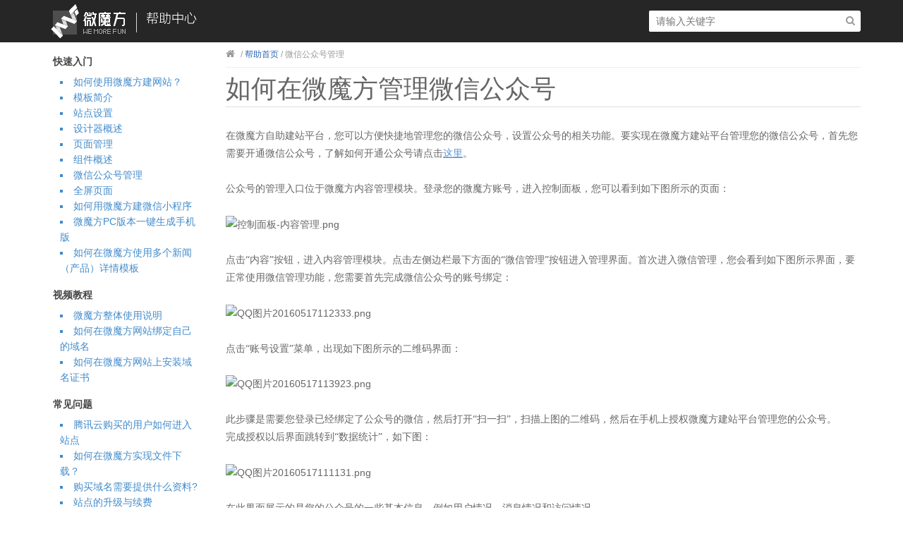

--- FILE ---
content_type: text/html; charset=utf-8
request_url: http://help.wemorefun.com/official
body_size: 7349
content:



<!DOCTYPE html>
<html lang="zh-cn">
<head>
    <meta charset="utf-8">
    <meta http-equiv="X-UA-Compatible" content="IE=edge">
    <meta name="viewport" content="width=device-width, initial-scale=1">
    <meta name="renderer" content="webkit">
    <title>微魔方-微信公众号管理</title>
    <meta name="keywords" content="管理微信公众号" />
    <meta name="description" content="在微魔方自助建站平台，您可以方便快捷地管理您的微信公众号，设置公众号的相关功能。要实现在微魔方建站平台管理您的微信公众号" />
    <link href="/Content/cube.css" rel="stylesheet">
    <link href="/Content/home.css" rel="stylesheet">
    <!--[if lt IE 9]>
    <script src="/scripts/html5shiv.js"></script>
    <script src="/scripts/respond.min.js"></script>
    <![endif]-->

</head>
<body>
    <!--help-header-->
    <div class="help-header">
        <div class="inner-wrap">

            <!--help-logo-->
            <a href="/" class="help-logo">微魔方帮助中心</a>
            <!--/help-logo-->
            <!--search-group-->
            <div class="search-group help-search-group">
                <input type="text" id="searchKey" class="template-search-input" placeholder="请输入关键字" />
                <button class="template-search-btn" onclick="Search()"><i class="fa fa-search"></i></button>
            </div>
            <!--/search-group-->
        </div>
    </div>
    <!--/help-header-->
    <!--help-container-->
    <div class="help-container clearfix">
        <div class="inner-wrap">

            <!--help-sidebar-->
            <div class="help-sidebar clearfix">
                <!--help-sidebar-nav-group-->
                    <div class="help-sidebar-nav-group">
                        <div class="help-sidebar-nav-title">快速入门</div>
                        <ul class="help-sidebar-nav-list">
                                <li class="help-sidebar-nav-list-item"><a href="/如何使用微魔方建网站">如何使用微魔方建网站？</a></li>
                                <li class="help-sidebar-nav-list-item"><a href="/模板">模板简介</a></li>
                                <li class="help-sidebar-nav-list-item"><a href="/站点设置">站点设置</a></li>
                                <li class="help-sidebar-nav-list-item"><a href="/设计器概述">设计器概述</a></li>
                                <li class="help-sidebar-nav-list-item"><a href="/页面管理">页面管理</a></li>
                                <li class="help-sidebar-nav-list-item"><a href="/组件概述">组件概述</a></li>
                                <li class="help-sidebar-nav-list-item"><a href="/official">微信公众号管理</a></li>
                                <li class="help-sidebar-nav-list-item"><a href="/fullscreen">全屏页面</a></li>
                                <li class="help-sidebar-nav-list-item"><a href="/miniprograms">如何用微魔方建微信小程序</a></li>
                                <li class="help-sidebar-nav-list-item"><a href="/generatemobile">微魔方PC版本一键生成手机版</a></li>
                                <li class="help-sidebar-nav-list-item"><a href="/detailtemplate">如何在微魔方使用多个新闻（产品）详情模板</a></li>
                        </ul>
                    </div>
                    <div class="help-sidebar-nav-group">
                        <div class="help-sidebar-nav-title">视频教程</div>
                        <ul class="help-sidebar-nav-list">
                                <li class="help-sidebar-nav-list-item"><a href="/微魔方整体使用说明">微魔方整体使用说明</a></li>
                                <li class="help-sidebar-nav-list-item"><a href="/如何在微魔方网站绑定自己的域名">如何在微魔方网站绑定自己的域名</a></li>
                                <li class="help-sidebar-nav-list-item"><a href="/如何在微魔方网站上安装域名证书">如何在微魔方网站上安装域名证书</a></li>
                        </ul>
                    </div>
                    <div class="help-sidebar-nav-group">
                        <div class="help-sidebar-nav-title">常见问题</div>
                        <ul class="help-sidebar-nav-list">
                                <li class="help-sidebar-nav-list-item"><a href="/腾讯云购买的用户如何进入站点">腾讯云购买的用户如何进入站点</a></li>
                                <li class="help-sidebar-nav-list-item"><a href="/文件下载">如何在微魔方实现文件下载？</a></li>
                                <li class="help-sidebar-nav-list-item"><a href="/buydomain">购买域名需要提供什么资料?</a></li>
                                <li class="help-sidebar-nav-list-item"><a href="/升级与续费">站点的升级与续费</a></li>
                        </ul>
                    </div>
                    <div class="help-sidebar-nav-group">
                        <div class="help-sidebar-nav-title">高级技巧</div>
                        <ul class="help-sidebar-nav-list">
                                <li class="help-sidebar-nav-list-item"><a href="/微魔方ai客服助手ai智能问答">微魔方AI客服助手怎么使用？</a></li>
                                <li class="help-sidebar-nav-list-item"><a href="/ai自动生成网站关键词ai自动生成网站标题ai自动生成网站描述">微魔方AI自动生成TDK功能怎么用？</a></li>
                                <li class="help-sidebar-nav-list-item"><a href="/如何用好容器组件">如何用好容器组件</a></li>
                                <li class="help-sidebar-nav-list-item"><a href="/图片背景网页在网站建设中的运用">图片背景在网站建设中的运用</a></li>
                                <li class="help-sidebar-nav-list-item"><a href="/如何提高网站设计效率">如何提高网站设计效率</a></li>
                                <li class="help-sidebar-nav-list-item"><a href="/clearcache">如何清除各大浏览器缓存？</a></li>
                                <li class="help-sidebar-nav-list-item"><a href="/如何去掉版权">如何去掉微魔方版权</a></li>
                                <li class="help-sidebar-nav-list-item"><a href="/language">微魔方网站多语言如何使用？</a></li>
                        </ul>
                    </div>
                    <div class="help-sidebar-nav-group">
                        <div class="help-sidebar-nav-title">使用手册</div>
                        <ul class="help-sidebar-nav-list">
                                <li class="help-sidebar-nav-list-item"><a href="/文字控件">文字组件</a></li>
                                <li class="help-sidebar-nav-list-item"><a href="/组件常见设置">组件常见设置</a></li>
                                <li class="help-sidebar-nav-list-item"><a href="/图片">图片组件</a></li>
                                <li class="help-sidebar-nav-list-item"><a href="/控制面板">控制面板简介</a></li>
                                <li class="help-sidebar-nav-list-item"><a href="/快捷键说明">设计器快捷键说明</a></li>
                                <li class="help-sidebar-nav-list-item"><a href="/组图">组图组件</a></li>
                                <li class="help-sidebar-nav-list-item"><a href="/按钮">按钮组件</a></li>
                                <li class="help-sidebar-nav-list-item"><a href="/列表">列表组件</a></li>
                                <li class="help-sidebar-nav-list-item"><a href="/导航">导航组件</a></li>
                                <li class="help-sidebar-nav-list-item"><a href="/幻灯片">幻灯组件</a></li>
                                <li class="help-sidebar-nav-list-item"><a href="/线条">线条组件</a></li>
                                <li class="help-sidebar-nav-list-item"><a href="/容器">容器组件</a></li>
                                <li class="help-sidebar-nav-list-item"><a href="/地图">地图组件</a></li>
                                <li class="help-sidebar-nav-list-item"><a href="/注册微魔方账号">注册微魔方账号</a></li>
                                <li class="help-sidebar-nav-list-item"><a href="/标签控件">标签组件</a></li>
                                <li class="help-sidebar-nav-list-item"><a href="/标题">标题组件</a></li>
                                <li class="help-sidebar-nav-list-item"><a href="/音频视频">音频视频组件</a></li>
                                <li class="help-sidebar-nav-list-item"><a href="/动画效果">组件动画效果设置</a></li>
                        </ul>
                    </div>
                    <div class="help-sidebar-nav-group">
                        <div class="help-sidebar-nav-title">管理网站内容</div>
                        <ul class="help-sidebar-nav-list">
                                <li class="help-sidebar-nav-list-item"><a href="/如何调整列表内新闻产品的顺序">如何调整列表内新闻产品的顺序？</a></li>
                                <li class="help-sidebar-nav-list-item"><a href="/如何更改网站图标">如何更改网站图标</a></li>
                                <li class="help-sidebar-nav-list-item"><a href="/news">如何管理网站的文章</a></li>
                                <li class="help-sidebar-nav-list-item"><a href="/内容管理">内容管理简介</a></li>
                                <li class="help-sidebar-nav-list-item"><a href="/产品管理">如何管理网站的产品</a></li>
                        </ul>
                    </div>
                    <div class="help-sidebar-nav-group">
                        <div class="help-sidebar-nav-title">域名设置和站点备案</div>
                        <ul class="help-sidebar-nav-list">
                                <li class="help-sidebar-nav-list-item"><a href="/域名解析">网站域名绑定和域名解析</a></li>
                                <li class="help-sidebar-nav-list-item"><a href="/beian">如何在腾讯云给网站域名备案</a></li>
                                <li class="help-sidebar-nav-list-item"><a href="/ssl">如何在微魔方安装SSL证书？</a></li>
                        </ul>
                    </div>
                    <div class="help-sidebar-nav-group">
                        <div class="help-sidebar-nav-title">微魔方小程序</div>
                        <ul class="help-sidebar-nav-list">
                        </ul>
                    </div>
                <!--/help-sidebar-nav-group-->
            </div>
            <!--/help-sidebar-->
            <!--help-main-->
            <div class="help-main clearfix">
                <!--breadcrumb-->
                <div class="breadcrumb">
                    <i class="fa fa-home"></i> / <a href="/">帮助首页</a> / 微信公众号管理
                </div>
                <!--/breadcrumb-->
                <!--help-content-->
                <div class="help-content clearfix">
                    <p>
                        <p style="margin-top: 0px; margin-bottom: 0px; white-space: normal; box-sizing: border-box; color: rgb(102, 102, 102); font-family: Helvetica, arial; font-size: 14px; line-height: 1.5em; background-color: rgb(255, 255, 255);"><span style="box-sizing: border-box; font-family: 微软雅黑, &#39;Microsoft YaHei&#39;; font-size: 36px;">如何在微魔方管理微信公众号</span></p><hr style="white-space: normal; box-sizing: border-box; color: rgb(102, 102, 102); font-family: Helvetica, arial; font-size: 14px; line-height: 25.2px; border-right-width: 0px; border-bottom-width: 0px; border-left-width: 0px; border-top-style: solid; border-top-color: rgb(221, 221, 221); background-color: rgb(255, 255, 255);"/><p style="margin-top: 0px; margin-bottom: 0px; white-space: normal; box-sizing: border-box; color: rgb(102, 102, 102); font-family: Helvetica, arial; font-size: 14px; line-height: 1.5em; background-color: rgb(255, 255, 255);"><span style="box-sizing: border-box; font-weight: 700; color: rgb(51, 51, 51); line-height: 20px; font-family: 微软雅黑, &#39;Microsoft YaHei&#39;;"></span></p><p style="margin-top: 0px; margin-bottom: 0px; white-space: normal; box-sizing: border-box; color: rgb(102, 102, 102); font-family: Helvetica, arial; font-size: 14px; line-height: 1.5em; background-color: rgb(255, 255, 255);"><span style="box-sizing: border-box; color: rgb(51, 51, 51); line-height: 20px; font-family: 微软雅黑, &#39;Microsoft YaHei&#39;;"><strong style="box-sizing: border-box;">　</strong></span></p><p><span style="font-size: 14px; font-family: 微软雅黑, &#39;Microsoft YaHei&#39;;">在微魔方自助建站平台，您可以方便快捷地管理您的微信公众号，设置公众号的相关功能。要实现在微魔方建站平台管理您的微信公众号，首先您需要开通微信公众号，了解如何开通公众号请点击</span><a href="http://kf.qq.com/faq/120322fu63YV130422AJbaI3.html" target="_blank" title="如何注册微信公众号" style="text-decoration: underline; color: rgb(84, 141, 212); font-size: 14px; font-family: 微软雅黑, &#39;Microsoft YaHei&#39;;"><span style="color: rgb(84, 141, 212); font-size: 14px; font-family: 微软雅黑, &#39;Microsoft YaHei&#39;;">这里</span></a><span style="font-size: 14px; font-family: 微软雅黑, &#39;Microsoft YaHei&#39;;">。</span></p><p><br/></p><p><span style="font-size: 14px; font-family: 微软雅黑, &#39;Microsoft YaHei&#39;;">公众号的管理入口位于微魔方内容管理模块。登录您的微魔方账号，进入控制面板，您可以看到如下图所示的页面：</span></p><p><br/></p><p><img src="http://manage.wemorefun.com//upload/image/20180818/6367019432595137688837510.png" title="控制面板-内容管理.png" alt="控制面板-内容管理.png" width="997" height="450" style="width: 997px; height: 450px;"/></p><p><br/></p><p><span style="font-size: 14px; font-family: 微软雅黑, &#39;Microsoft YaHei&#39;;">点击“内容”按钮，进入内容管理模块。点击左侧边栏最下方面的“微信管理”按钮进入管理界面。首次进入微信管理，您会看到如下图所示界面，要正常使用微信管理功能，您需要首先完成微信公众号的账号绑定：</span></p><p><br/></p><p><img src="http://manage.wemorefun.com/upload/image/20160517/6359909024409437508478683.png" title="QQ图片20160517112333.png" alt="QQ图片20160517112333.png" width="1000" height="290" border="0" vspace="0" style="width: 1000px; height: 290px;"/></p><p><br/></p><p><span style="font-size: 14px; font-family: 微软雅黑, &#39;Microsoft YaHei&#39;;">点击“账号设置”菜单，出现如下图所示的二维码界面：</span></p><p><br/></p><p><img src="http://manage.wemorefun.com/upload/image/20160517/6359909047764030569695006.png" title="QQ图片20160517113923.png" alt="QQ图片20160517113923.png" width="1000" height="686" border="0" vspace="0" style="width: 1000px; height: 686px;"/></p><p><br/></p><p><span style="font-size: 14px; font-family: 微软雅黑, &#39;Microsoft YaHei&#39;;">此步骤是需要您登录已经绑定了公众号的微信，然后打开“扫一扫”，扫描上图的二维码，然后在手机上授权微魔方建站平台管理您的公众号。</span></p><p><span style="font-size: 14px; font-family: 微软雅黑, &#39;Microsoft YaHei&#39;;">完成授权以后界面跳转到“数据统计”，如下图：</span></p><p><br/></p><p><img src="http://manage.wemorefun.com/upload/image/20160517/6359909554496841335892512.png" title="QQ图片20160517111131.png" alt="QQ图片20160517111131.png" width="1000" height="260" border="0" vspace="0" style="width: 1000px; height: 260px;"/></p><p><br/></p><p><span style="font-size: 14px; font-family: 微软雅黑, &#39;Microsoft YaHei&#39;;">在此界面展示的是您的公众号的一些基本信息，例如用户情况，消息情况和访问情况。</span></p><p><br/></p><p><span style="font-size: 14px; font-family: 微软雅黑, &#39;Microsoft YaHei&#39;;">微魔方自助建站平台的微信公众号管理功能包含以下四项功能：</span></p><p><span style="font-size: 14px; font-family: 微软雅黑, &#39;Microsoft YaHei&#39;;"><strong>自定义菜单</strong>：用户根据自己的需要设置公众号显示的菜单结构以及点击菜单的动作反馈，如下图：</span></p><p><br/></p><p><img src="http://manage.wemorefun.com/upload/image/20160517/6359909584679652019602932.png" title="QQ图片20160517111207.png" alt="QQ图片20160517111207.png" width="1000" height="211" border="0" vspace="0" style="width: 1000px; height: 211px;"/></p><p><br/></p><p><span style="font-size: 14px; font-family: 微软雅黑, &#39;Microsoft YaHei&#39;;">菜单最多支持两级。最多可创建3个一级菜单，每个一级菜单最多5个子菜单，菜单的名称不超过8个字符（4个汉字）。点击“添加”按钮，出现如下图所示的添加菜单页面：</span></p><p><br/></p><p style="text-align:center"><img src="http://manage.wemorefun.com/upload/image/20160517/6359909607896937364832519.png" title="QQ图片20160517153424.png" alt="QQ图片20160517153424.png"/></p><p><br/></p><p><span style="font-size: 14px; font-family: 微软雅黑, &#39;Microsoft YaHei&#39;;">写好菜单名称以后，点击“保存”按钮完成添加。添加菜单以后，您需要设置菜单的对应反馈。目前微魔方平台支持回复文字、回复图片、回复页面以及回复图文详情四种模式，以下一一做介绍。</span></p><p><span style="font-size: 14px; font-family: 微软雅黑, &#39;Microsoft YaHei&#39;;">（1）<strong>弹出文字</strong> 选中您需要设置反馈的菜单，点击“弹出文字”按钮，出现如下图所示的弹出框：</span></p><p><br/></p><p style="text-align:center"><img src="http://manage.wemorefun.com/upload/image/20160517/6359909662875942855998332.png" title="QQ图片20160517153429.png" alt="QQ图片20160517153429.png"/></p><p><br/></p><p><span style="font-size: 14px; font-family: 微软雅黑, &#39;Microsoft YaHei&#39;;">您可以设置不超过300个字符的文字回复，当用户关注您的公众号，点击对应菜单时，用户将会收到您设置的文字信息。</span></p><p><br/></p><p><span style="font-size: 14px; font-family: 微软雅黑, &#39;Microsoft YaHei&#39;;">（2）<strong>显示图片</strong> 选中您需要设置反馈的菜单，点击“显示图片”按钮，出现如下图所示的弹出框：&nbsp;</span></p><p><br/></p><p style="text-align: center;"><span style="font-size: 14px; font-family: 微软雅黑, &#39;Microsoft YaHei&#39;;"><strong><img src="http://manage.wemorefun.com/upload/image/20160517/6359909676454261682114058.png" title="QQ图片20160517153908.png" alt="QQ图片20160517153908.png"/></strong></span></p><p><span style="font-size: 14px; font-family: 微软雅黑, &#39;Microsoft YaHei&#39;;"><strong><br/></strong></span></p><p><span style="font-size: 14px; font-family: 微软雅黑, &#39;Microsoft YaHei&#39;;">您可以选择一张微魔方平台图库内的图片作为点击菜单的反馈。</span></p><p><br/></p><p><span style="font-size: 14px; font-family: 微软雅黑, &#39;Microsoft YaHei&#39;;">（3）<strong>选择链接</strong> 为菜单设置跳转链接，支持直接输入链接地址和选择微魔方平台手机版的页面链接两种模式，如下图：</span></p><p><br/></p><p style="text-align:center"><img src="http://manage.wemorefun.com/upload/image/20160517/6359909701816961321031257.png" title="QQ图片20160517153808.png"/></p><p><br/></p><p style="text-align: center;"><img src="http://manage.wemorefun.com/upload/image/20160517/6359909702599294725123022.png" title="QQ图片20160517153837.png"/></p><p><br/></p><p><span style="font-size: 14px; font-family: 微软雅黑, &#39;Microsoft YaHei&#39;;">（4）<strong>选择图文</strong> 即您可以选择微魔方平台内容管理所添加的文章和产品作为反馈，支持选择多条件数据，但是不能同时选择文章和产品，如下图：</span></p><p><br/></p><p style="text-align: center;"><img src="http://manage.wemorefun.com/upload/image/20160517/6359909713948501791191995.png" title="QQ图片20160517153958.png" alt="QQ图片20160517153958.png"/></p><p><br/></p><p><span style="font-size: 14px; font-family: 微软雅黑, &#39;Microsoft YaHei&#39;;">设置好菜单的对应动作以后，点击“确定”按钮完成操作。再点击右上角的“发布”按钮，即可在您的微信公众号看到对应菜单。（<span style="font-family: 微软雅黑, &#39;Microsoft YaHei&#39;; font-size: 14px; color: rgb(255, 0, 0);">注：菜单发布以后，微信会在24小时之内审核您的内容，审核通过以后公众号才会显示更改后的菜单</span>）</span></p><p><br/></p><p><span style="font-size: 14px; font-family: 微软雅黑, &#39;Microsoft YaHei&#39;;"><strong>被添加自动回复</strong>：是指用户关注公众号以后，自动发送的消息，可设置回复文字、图片或者图文内容。设置同菜单动作设置，如下图：</span></p><p><br/></p><p><img src="http://manage.wemorefun.com/upload/image/20160517/6359909867172719998502999.png" title="QQ图片20160517161741.png" alt="QQ图片20160517161741.png" width="1000" height="220" border="0" vspace="0" style="width: 1000px; height: 220px;"/></p><p><br/></p><p><strong><span style="font-size: 14px; font-family: 微软雅黑, &#39;Microsoft YaHei&#39;;">消息自动回复</span></strong><span style="font-size: 14px; font-family: 微软雅黑, &#39;Microsoft YaHei&#39;;">：用户给公众号发送消息时，自动回复的信息，设置同菜单上，可设置回复文字、图片或者图文内容，如下图：</span></p><p><br/></p><p><img src="http://manage.wemorefun.com/upload/image/20160517/6359909878385517529057818.png" title="QQ图片20160517112127.png" alt="QQ图片20160517112127.png" width="1000" height="229" border="0" vspace="0" style="width: 1000px; height: 229px;"/></p><p><br/></p><p><span style="font-size: 14px; font-family: 微软雅黑, &#39;Microsoft YaHei&#39;;"><strong>关键字回复</strong>：您可以设置多个关键字组的反馈动作，当用户发送的信息包含关键字时，则按照您设定的规则回复信息给用户，如下图：</span></p><p><br/></p><p><img src="http://manage.wemorefun.com/upload/image/20160517/6359909910786595001841642.png" title="QQ图片20160517110858.png" alt="QQ图片20160517110858.png" width="1000" height="181" border="0" vspace="0" style="width: 1000px; height: 181px;"/></p><p><br/></p><p style="text-align:center"><img src="http://manage.wemorefun.com/upload/image/20160517/6359909907104945322229463.png" title="QQ图片20160517111027.png" alt="QQ图片20160517111027.png"/></p><p><br/></p><p><span style="font-size: 14px; font-family: 微软雅黑, &#39;Microsoft YaHei&#39;;">点击“添加规则”，弹出规则设置的界面。您首先需要设置一个规则的名称，一条规则可以添加多个关键字，单个关键字可设置模糊匹配或者完全匹配。规则的反馈设置同上所述，可设置文字、图片或者图文消息。</span></p><p><br/></p>
                    </p>
                </div>
                <!--/help-content-->

            </div>
            <!--/help-main-->
        </div>
    </div>
    <!--/help-container-->
    <!--help-footer-->
    <div class="help-footer">
        ©2015 wemorefun.com, All Rights Reserved.　长沙企驰网络科技有限公司　湘ICP备16000517号
    </div>
    <!--/help-footer-->
    <script type="text/javascript" src="/Scripts/jquery.min.js"></script>
    <script type="text/javascript">
        function SelectHelpCategory(id, key) {
            $.ajax({
                cache: false,
                url: "/Home/GetHelpContentById",
                data: { id: id, key: key },
                type: "post",
                success: function (data) {
                    $(".help-content p").html(data.content);

                },
                error: function (e) {

                }
            });
        }

        function Search() {
            if ($("#searchKey").val().length > 0) {
                location.href = "/search?key=" + $("#searchKey").val();
            }
            else
            {
                alert("请输入关键字");
            }
        }

        $('#help-sidebar').simpleSidebar({
            opener: '#toggle-sidebar',
            wrapper: '#help-main',
            sidebar: {
                align: 'right',
                closingLinks: '.close-sidebar',
            },
            sbWrapper: {
                display: true
            }
        })
    </script>
</body>
</html>

--- FILE ---
content_type: text/css
request_url: http://help.wemorefun.com/Content/home.css
body_size: 9132
content:
/* Home */
html,body { overflow-x:hidden;}
.wrap { clear:both; margin:0 auto; padding:0; font-family:"Microsoft Yahei","Simhei",Arial,Helvetica,sans-serif;}
.wrap a:hover { text-decoration:none;}
.inner-wrap { clear:both; margin:0 auto; padding:0; width:1160px;}

.header-wrap,.container-wrap,.footer-wrap { clear:both; margin:0 auto; padding:0;}
.header-wrap { height:660px; background:url(/Content/Images/banner-1.jpg) no-repeat center top; background-size:cover;}

/* Header */
.header-nav-wrap { clear:both; display:block; height:60px; background:url(/Content/Images/opacity-line.png) repeat-x center bottom;}
.header-nav-wrap .inner-wrap { height:60px; line-height:60px;}

.logo { float:left; display:inline-block; *display:block; width:310px; height:60px; background:url(/Content/Images/logo.png) no-repeat left center; text-indent:-10000000px;}

.header-nav { float:right; display:inline-block; *display:block; margin:0; padding:0; list-style:none;}
.header-nav .header-nav-item { float:left; display:inline-block; margin:0 5px; height:60px;}
.header-nav .header-nav-item a { display:block; padding:0 10px; line-height:57px; border-top:3px solid transparent; text-align:center; font-size:16px; color:#fff;}
.header-nav .header-nav-item a:hover { border-top-color:#fff; color:#fff;}

.log-group { float:right; display:inline-block; max-width:200px; height:60px; line-height:60px; text-align:right;}
.log-group .log-btn { display:inline-block; margin-right:10px; padding:5px 10px; border-radius:2px; border:1px solid #fff; line-height:1.5; font-size:12px;}
.log-group .reg-btn { background-color:#fff; color:#55BBA0;}
.log-group .reg-btn:hover { border-color:rgba(255,255,255,.3); background-color:rgba(255,255,255,.5); *background-color:transparent; color:#fff;}
.log-group .login-btn { background-color:transparent; color:#fff;}
.log-group .login-btn:hover { border-color:rgba(255,255,255,.3); background-color:rgba(255,255,255,.5); *background-color:transparent; color:#fff;}

.login-group { float:right; display:inline-block; margin-top:15px; line-height:60px;}
.login-group .loged-btn { float:right; padding:5px; max-width:100px; background-color:#fff; color:#55BBA0; overflow:hidden; text-overflow:ellipsis; white-space:nowrap; word-break:break-all; text-align:center;}
.login-group .logout-btn { float:right; background-color:transparent; color:#fff;}

.header-primary { clear:both; height:763px;}
.header-primary .header-primary-text { clear:both; height:240px;}
.header-primary .header-primary-image { position:relative; clear:both; height:523px;}

/*- Header Nav Wrap -*/
.header-nav-wrap { transition:all 0.5s ease-in-out; -moz-transition:all 0.5s ease-in-out; -webkit-transition:all 0.5s ease-in-out; -o-transition:all 0.5s ease-in-out;}
.header-nav-wrap.sticky { position:fixed; top:0; right:0; left:0; z-index:100; border-bottom:0; background-color:rgba(39,38,38,.9); *background-color:#3C3B3B; background-color:#3C3B3B\0; background-image:none; -webkit-backface-visibility:hidden;}

/*- Header Primary Text -*/
.header-primary .header-primary-text { position:relative; overflow:hidden; width:100%; text-align:center;} 
.header-text-group { display:block; margin:0; padding:0; list-style:none; zoom:1;}
.header-text-group .header-text-item { zoom:1; vertical-align:middle; text-align:center; color:#fff;}

.header-text-title { clear:both; line-height:80px; font-size:32px; font-weight:normal;}
.header-text-int { clear:both; line-height:60px; font-size:20px;}
.header-text-btn-group { clear:both; margin:20px auto; height:40px;}
.header-text-btn-group .header-text-btn { display:inline-block; margin:0 10px; width:160px; height:40px; line-height:36px; border-radius:3px; border:1px solid #fff; background-color:transparent; font-size:14px; color:#FFF;}
.header-text-btn-group .header-text-btn:hover { color:#fff; backgrond-color:rgba(255,255,255,.5);}

/* Container */
.container-wrap {}
.container-group {}
.container-group .container-titlebar { clear:both; margin-bottom:50px;}
.container-group .container-titlebar .container-title { clear:both; line-height:45px; text-align:center; font-size:24px; color:#444;}
.container-group .container-titlebar .container-int { clear:both; line-height:1.5; font-size:14px; color:#666;}

/*- Function Group -*/
.function-group { margin-top:20px; *margin-bottom:60px; padding:0; list-style:none;}
.function-group .function-group-item { float:left; display:inline-block; *display:block; margin-bottom:60px; width:33.3334%; *width:33%; height:90px; text-align:left; font-size:0;}
.function-group .function-group-item .function-box { *display:table; margin:0 auto; padding-left:90px; width:260px; font-size:0; box-sizing:content-box; -webkit-box-sizing:content-box;}
.function-group .function-group-item .function-box .function-box-icon { float:left; display:inline-block; *display:table-cell; margin-left:-90px; width:88px; height:88px; line-height:88px; border-radius:3px; border:1px solid #26BDEF; text-align:center; *font-size:70px; vertical-align:middle;}
.function-group .function-group-item .function-box .function-box-icon img { vertical-align:middle;}
.function-group .function-group-item .function-box .function-box-content { float:left; display:inline-block; *display:block; padding-left:10px; width:95%; height:90px; line-height:1.5; font-size:12px; color:#999;}
.function-group .function-group-item .function-box .function-box-content .function-box-title { clear:both; margin-bottom:10px; font-size:14px; color:#444;}

/*- Content Manage Group -*/
.content-manage-group { clear:both; height:540px; background:url(/Content/Images/banner-2.jpg) no-repeat center top; background-size:cover;}
.content-manage-group .container-titlebar { margin-top:30px;}

.content-manage-wrap { position:relative; clear:both; margin:60px auto;}
.content-manage-wrap .tempWrap { width:1160px !important;}
.content-manage-wrap .content-manage-list { display:block; margin:0; padding:0; list-style:none; font-size:0; overflow:hidden; zoom:1;}
.content-manage-wrap .content-manage-list .content-manage-item { float:left; display:inline-block; *display:block; margin-right:40px; width:360px; box-sizing:content-box; -webkit-box-sizing:content-box;}

.content-manage-wrap .page-btn { position:absolute; top:50%; margin-top:-31.5px; left:-40px; width:30px; height:63px; background:url(/Content/Images/slider-arrow.gif) no-repeat; opacity:.4; filter:alpha(opacity=40);}
.content-manage-wrap .page-btn:hover { opacity:.8; filter:alpha(opacity=80); cursor:pointer;}
.content-manage-wrap .page-btn.page-btn-prev { background-position:0 0;}
.content-manage-wrap .page-btn.page-btn-next { left:auto; right:-40px; background-position:-30px 0;}

.content-manage-wrap .page-btn-list { position:absolute; top:110%; right:0; left:0; *display:block; margin:0; padding:0; *padding-left:48%; height:30px; line-height:30px; list-style:none; *text-align:center;}
.content-manage-wrap .page-btn-list li { display:inline-block; *float:left; *display:block; margin:0 5px; width:15px; height:15px; border-radius:50%; background-color:#4F85AF; font-size:12px; text-indent:-3000px; overflow:hidden; opacity:.4; filter:alpha(opacity=40); cursor:pointer;}
.content-manage-wrap .page-btn-list li.on { opacity:.8; filter:alpha(opacity=80);}

/*- Bulid Step -*/
.bulid-step-group {}
.bulid-step-group .container-titlebar { margin-top:30px;}

.bulid-step-wrap { clear:both; margin:30px auto; padding:0; height:210px; list-style:none;}
.bulid-step-wrap .bulid-step-item { position:relative; z-index:1; float:left; display:inline-block; *display:block; width:33.333%; *width:33%; height:210px; background:url(/Content/Images/icon/icon-arrow.gif) no-repeat left center; text-align:center;}
.bulid-step-wrap .bulid-step-item:first-child { background-image:none;}

.bulid-step-wrap .bulid-step-item:after { position:absolute; top:20px; left:0; z-index:10; display:block; width:18px; height:34px;}
.bulid-step-wrap .bulid-step-item .bulid-step-icon { clear:both; height:110px; line-height:110px; vertical-align:middle;}
.bulid-step-wrap .bulid-step-item .bulid-step-icon img { vertical-align:middle;}
.bulid-step-wrap .bulid-step-item .bulid-step-title { clear:both; line-height:40px; font-size:16px; color:#444;}
.bulid-step-wrap .bulid-step-item .bulid-step-int { clear:both; line-height:40px; font-size:14px; color:#666;}

.bulid-step-group hr { clear:both; margin:0; padding:0; height:1px; overflow:hidden; border:0; border-bottom:1px solid #ddd;}

/*- Product Feature -*/
.product-feature-wrap { clear:both; margin:30px auto; *margin:30px auto; margin:30px auto\0; padding:0; list-style:none;}
.product-feature-wrap .product-feature-item { float:left; display:inline-block; *display:block; margin-bottom:30px; width:580px; hegiht:90px;}
.product-feature-wrap .product-feature-item .product-feature-icon { float:right; display:inline-block; width:140px; height:90px; text-align:center; vertical-align:top;}

.product-feature-wrap .product-feature-item .product-feature-content { float:left; display:inline-block; width:440px; text-align:right;}
.product-feature-wrap .product-feature-item .product-feature-content .product-feature-title { clear:both; margin-bottom:10px; line-height:1; font-size:16px; color:#444;}
.product-feature-wrap .product-feature-item .product-feature-content .product-feature-int { clear:both; line-height:1.5; font-size:14px; color:#666;}

.product-feature-wrap .product-feature-item.item-right .product-feature-icon { float:left;}
.product-feature-wrap .product-feature-item.item-right .product-feature-content { float:right; text-align:left;}

.bulid-site-btn { clear:both; display:inline-block; margin:40px auto; *margin:20px auto; margin:40px auto\0; padding:12px 20px; border-radius:3px; background-color:#59C4FF; text-align:center; color:#fff; font-size:16px;}
.bulid-site-btn:hover { color:#fff;}
.bulid-site-btn .fa { margin-left:10px; font-size:14px;}

/* Footer */

/*- Footer Banner -*/
.footer-banner { clear:both; padding-top:40px; height:260px; background:url(/Content/Images/footer_banner.jpg) no-repeat left top; background-size:cover; -ms-behavior:url(statics/css/backgroundsize.min.htc); behavior:url(statics/css/backgroundsize.min.htc); text-align:center; color:#fff; font-size:20px; box-sizing:content-box; -weight-box-sizing:content-box;}
.footer-banner h3 { clear:both; padding:30px 0; line-height:45px; font-size:32px; font-weight:normal;}
.footer-banner-btn { display:inline-block; padding:10px 20px; border-radius:3px; background-color:#2ECC71; text-align:center; font-size:16px; color:#fff;}
.footer-banner-btn:hover { color:#fff;}

/*- Footer Primary -*/
.footer-primary-wrap { clear:both; padding-top:10px; height:240px; background-color:#313030; color:#ADACAC; box-sizing:content-box; -webkit-box-sizing:content-box;}
.footer-primary-wrap .footer-primary-item { float:left; display:inline-block; margin-right:3.333%; *margin-right:3%; width:30%;}

.footer-primary-group { clear:both; margin-bottom:20px; text-align:left;}
.footer-primary-group .footer-primary-title { clear:both; line-height:35px; font-size:16px;}
.footer-primary-group .footer-primary-container {}

.footer-primary-link { display:block;}
.footer-primary-link .footer-primary-link-item { float:left; display:inline-block; *display:inline; padding:10px 25px 10px 0; *padding:5px 12px 5px 0; font-size:14px;}
.footer-primary-link .footer-primary-link-item a { color:#838383;}
.footer-primary-link .footer-primary-link-item a:hover { color:#fff;}

.footer-primary-link.link-block {}
.footer-primary-link.link-block .footer-primary-link-item { clear:both; float:none; display:block; padding-top:10px; padding-left:45px; line-height:35px;}
.footer-icon { float:left; display:inline-block; display:block; *position:relative; margin-left:-45px; padding:0; width:35px; height:35px; line-height:32px; border-radius:50%; border:1px solid #838383; text-align:center; font-size:14px; color:#838383;}
.footer-icon .fa { *margin-top:32%; font-size:14px;}
.footer-text { float:left; display:block; width:100%; line-height:35px;}

.qcode-group { float:right; display:inline-block; margin:0; margin-top:0;}
.qcode-group .qcode-image { display:inline-block; margin:10px;}
.qcode-group .qcode-title { clear:both; line-height:25px; text-align:center; font-size:12px; color:#838383;}

.footer-copyright { clear:both; height:60px; line-height:60px; background-color:#272626; text-align:center; color:#A9A8A8; font-size:14px;}

/* Index */
.index-container-wrap { padding-top:180px;}
.index-footer-wrap { clear:both; margin-top:90px;}

/* Features */
.page-header-wrap { clear:both; height:480px; background-repeat:no-repeat; background-position:left top; background-size:cover; background-attachment:fixed;}

.feature-header-wrap { background-image:url(/Content/Images/feature-banner2.jpg);}
.feature-header-wrap .header-primary { height:420px;}

.feature-header-wrap .log-group .reg-btn { color:#856B74;}

/*- Feature Banner -*/
.feature-banner-pic { float:left; margin:100px 0 0 25px; width:490px; height:280px;}
.feature-banner-text { float:right; margin:140px 130px 0 0; width:460px; height:220px; line-height:2; text-align:right; font-size:18px; color:#fff;}
.feature-banner-text .feature-banner-sub-title { clear:both; line-height:35px; text-align:left; font-size:24px; font-weight:normal;}
.feature-banner-text .feature-banner-title { clear:both; line-height:45px; text-align:left; font-size:32px; font-weight:normal;}
.feature-banner-text .feature-banner-btn { float:left; margin-top:30px; width:240px; line-height:40px; border-radius:3px; border:1px solid #ddd; background-color:transparent; text-align:center; font-size:16px; color:#fff;}

/*- Content Group -*/
.content-group { clear:both; padding:100px 0; box-sizing:content-box; -webkit-box-sizing:content-box;}
.content-group .content-group-text { float:left; display:inline-block; margin-left:40px; padding-top:30px; line-height:1.8; text-align:right; font-size:16px; color:#666;}
.content-group .content-group-text .content-group-title { clear:both; margin-bottom:10px; line-height:40px; font-size:28px; color:#444; font-weight:normal;}
.content-group .content-group-image {float:right; display:inline-block; margin-right:50px;}

/*- Feature Content Group -*/
.content-group.group-1 { height:380px;}

.content-group.group-2 { height:300px; background-color:#F4F4F4;}
.content-group.group-2 .content-group-text { float:right; margin-left:auto; margin-right:100px; text-align:left;}
.content-group.group-2 .content-group-image { float:left; margin-right:auto; margin-left:30px;}

.content-group.group-3 { height:300px;}
.content-group.group-3 .content-group-image { margin-right:30px;}

.content-group.group-4 { height:300px; background-color:#F4F4F4;}
.content-group.group-4 .content-group-text { float:right; margin-left:auto; margin-right:100px; text-align:left;}
.content-group.group-4 .content-group-image { float:left; margin-right:auto; margin-left:30px;}

/* Product */
.product-header-wrap { background-image:url(/Content/Images/product-banner.jpg); background-position:center 250%;}

.product-banner-text { position:relative; margin:110px auto; width:600px; height:120px;}
.product-banner-text .product-banner-text-left { position:absolute; top:0; bottom:0; left:0; width:40px; border:3px solid #fff; border-right:0;}
.product-banner-text .product-banner-text-right { position:absolute; top:0; bottom:0; right:0; width:40px; border:3px solid #fff; border-left:0;}
.product-banner-text .product-banner-text-center { position:absolute; top:10px; right:30px; left:30px; line-height:2; text-align:center; font-size:24px; color:#fff;}
.product-banner-text .product-banner-text-center h3 { clear:both; line-height:60px; font-size:48px; font-weight:normal;}
.product-banner-text .product-banner-text-center .product-banner-icon { margin:20px auto; width:32px; height:21px; background:url(/Content/Images/product-banner-icon.png) no-repeat center top;}

.product-container-wrap { padding:50px 0;}

/*- Product Group -*/
.product-group { position:relative; width:1160px; height:800px;}
.product-group .product-group-item { position:absolute; top:0; z-index:10; width:324px;}
.product-group .product-group-item .product-group-topbar { clear:both; padding-top:10px; height:90px; background-color:#5FBDF9; text-align:center; color:#fff; box-sizing:content-box; -webkit-box-sizing:content-box;}
.product-group .product-group-item .product-group-topbar h4 { clear:both; line-height:30px; font-size:16px; font-weight:normal;}
.product-group .product-group-item .product-group-topbar .product-price { clear:both; line-height:50px; font-size:28px; font-weight:normal;}
.product-group .product-group-item .product-group-topbar .product-price small { margin-left:10px; font-size:16px;}

.product-group .product-group-item .product-group-list { clear:both; display:block; margin:0; padding:0; list-style:none; border:1px solid #ddd; border-top:0; background-color:#fff;}
.product-group .product-group-item .product-group-list .product-group-list-item { clear:both; display:block; margin:0; padding:15px 0; background-color:#fff; list-style:none; text-align:center; font-size:14px;}
.product-group .product-group-item .product-group-list .product-group-list-item.even { background-color:#f4f4f4; color:#444;}

.product-group .product-group-item .product-group-list .product-group-list-item .product-group-btn { display:block; margin:0 auto; width:160px; height:35px; line-height:35px; border-radius:3px; background-color:#5FBDF9; text-align:center; color:#fff; font-size:14px;}
.product-group .product-group-item .product-group-list .product-group-list-item .product-group-btn:hover { background-color:#5CA2E0; color:#fff; text-decoration:none;}
.product-group .product-group-item .product-group-list .product-group-list-item .fa { font-size:14px; color:#47AC39;}

.product-group .product-group-item.product-titlebar { left:0; width:200px;}
.product-group .product-group-item.product-titlebar .product-group-topbar h4 { line-height:80px;}
.product-group .product-group-item.product-free { left:199px;}
.product-group .product-group-item.product-personal { left:522px;}
.product-group .product-group-item.product-ultimate { left:845px;}

.product-group .product-group-item.product-free .product-group-topbar,.product-group .product-group-item.product-personal .product-group-topbar,.product-group .product-group-item.product-ultimate .product-group-topbar { border-left:1px solid #9FD7FB;}

.product-group .product-group-item.active { top:-15px; bottom:-10px; z-index:20; border:2px solid #5CA2E0;}
.product-group .product-group-item.active .product-group-topbar { padding-top:23px; border:0; background-color:#5CA2E0;}
.product-group .product-group-item.active .product-group-list { border:0;}

/* Template */
.template-header-wrap { background-image:url(/Content/Images/template-banner.jpg);}

/*- Template Banner -*/
.template-banner-wrap { margin:110px auto 0 auto; text-align:center; color:#fff;}
.template-banner-wrap .template-banner-text { clear:both; line-height:1.5; font-size:24px;}
.template-banner-wrap .template-banner-text h3 { clear:both; margin-bottom:10px; line-height:60px; font-size:48px; font-weight:normal;}

.template-banner-wrap .template-banner-btn-group { margin-top:100px; height:40px;}
.template-banner-wrap .template-banner-btn-group .template-banner-btn { display:inline-block; margin:0 20px; padding:8px 25px; border-radius:3px; border:1px solid #fff; background-color:transparent; text-align:center; font-size:14px; color:#fff;}
.template-banner-wrap .template-banner-btn-group .template-banner-btn .fa { margin-right:10px;}
.template-banner-wrap .template-banner-btn-group .template-banner-btn:hover { border-color:rgba(255,255,255,.2); background-color:rgba(255,255,255,.3); color:#fff;}

/* Template List */
.template-topbar { clear:both; margin:20px auto; height:40px; border-bottom:1px solid #ddd;}
.template-topbar .template-type { float:left; display:inline-block; width:160px; height:30px;}
.template-topbar .search-group { position:relative; float:left; display:inline-block; width:200px; height:30px; border-radius:2px; border:1px solid #ddd; background-color:#fff;}
.template-topbar .template-color { float:right; display:inline-block; height:30px;}

/*- Cube Select-*/
.cube-select { position:relative; margin-right:10px; padding:0 30px 0 10px; height:30px; border-radius:2px; border:1px solid #ddd; background:#fff url(/Content/Images/select-arrow.jpg) no-repeat right center; cursor:pointer;}
.cube-select input { display:block; width:100%; height:28px; line-height:28px; border:0; outline:0; background:none;}
.cube-select ul { display:none; position:absolute; right:-1px; left:-1px; top:29px; width:100%; overflow:hidden; background-color:#fff; max-height:150px; overflow-y:auto; border:1px solid #ccc; border-top:0; border-radius:0 0 2px 2px; z-index:9999;}
.cube-select ul li { padding:0 10px; height:30px; line-height:30px; text-align:left; color:#666; text-overflow:ellipsis; overflow:hidden; word-break:break-all; white-space:nowrap; cursor:pointer;}
.cube-select ul li.on { background-color:#eee; color:#444;}

/*- Template Search -*/
.search-group { position:relative; height:30px;}
.search-group .template-search-input { position:absolute; top:0; right:30px; bottom:0; left:0; padding:5px 10px; line-height:1.4; border:0; outline:0; border-radius:2px 0 0 2px; text-align:left; font-size:14px; color:#666;}
.search-group .template-search-btn { position:absolute; top:0; right:0; bottom:0; width:30px; line-height:26px; border:0; outline:0; background-color:transparent; text-align:center; font-size:14px; color:#999;}

/*- Template Color -*/
.template-color .template-color-item { float:left; display:inline-block; margin:5px 10px 0 0; width:20px; height:20px; border-radius:2px;}
.template-color .template-color-item a { display:block; height:20px; border-radius:2px;}

.template-color .template-color-item.color-white { border:1px solid #ddd; background-color:#fff;}
.template-color .template-color-item.color-black { background-color:#2F353B;}
.template-color .template-color-item.color-gray { background-color:#BDBDBD;}
.template-color .template-color-item.color-blue { background-color:#42A5F5;}
.template-color .template-color-item.color-red { background-color:#EF5350;}
.template-color .template-color-item.color-orange { background-color:#FFA726;}
.template-color .template-color-item.color-yellow { background-color:#FFEE58;}
.template-color .template-color-item.color-green { background-color:#66BB6A;}
.template-color .template-color-item.color-purple { background-color:#AB47BC;}
.template-color .template-color-item.color-pink { background-color:#EC407A;}
.template-color .template-color-item.color-more { background:url(/Content/Images/template-color-more.gif) no-repeat;}

/*- Template List -*/
.template-list { display:block; margin:0; padding:0; list-style:none;}
.template-list .template-list-item { float:left; display:block; margin:0 40px 30px 0; width:260px; height:290px;}
.template-list .template-list-item .template-list-image { position:relative; z-index:1; clear:both; height:208px; border-radius:2px; background:url(/Content/Images/template-list-image-bg.gif) no-repeat center;}
.template-list .template-list-item .template-list-image .template-ver { position:absolute; top:0; left:0; width:75px; height:75px;}
.template-list .template-list-item .template-list-image .template-ver img { width:75px; height:75px;}
.template-list .template-list-item .template-list-image img { margin:14px 2px 2px 2px; width:256px; height:192px; border-radius:2px;}
.template-list .template-list-item .template-list-image .template-list-mark { display:none;}
.template-list .template-list-item .template-list-title { clear:both; line-height:35px; text-align:left; font-size:16px; color:#444;}
.template-list .template-list-item .template-list-info { clear:both; height:60px;}
.template-list .template-list-item .template-list-info .template-num { clear:both; line-height:30px; text-align:left; color:#999;}
.template-list .template-list-item .template-list-info .template-designer { float:left; display:inline-block; line-height:30px; text-align:left; color:#999;}
.template-list .template-list-item .template-list-info .template-price-btn { float:right; display:inline-block; padding:4px 15px 5px 15px; line-height:1.4; border-radius:2px; border:1px solid #9EC7EC; background-color:#fff; text-align:center; color:#5CA2E0; font-size:14px;}

.template-list .template-list-item:hover .template-list-image .template-list-mark { position:absolute; top:0; right:0; bottom:0; left:0; display:block; border-radius:3px; background:url(/Content/Images/template-list-mark.png); text-align:center; cursor:pointer;}
.template-list .template-list-item:hover .template-list-image .template-list-mark .template-btn { display:inline-block; margin:85px 10px 10px; width:80px; line-height:35px; border-radius:2px; text-align:center; font-size:16px; color:#fff;}
.template-list .template-list-item:hover .template-list-image .template-list-mark .template-btn .fa { font-size:14px;}
.template-list .template-list-item:hover .template-list-image .template-list-mark .template-btn.template-use { background-color:#9BCE6A;}
.template-list .template-list-item:hover .template-list-image .template-list-mark .template-btn.template-preview { background-color:#9EC7EC;}

.template-pagination { display:inline-block; margin:60px auto; height:35px;}
.template-pagination a { display:inline-block; margin-right:5px; width:35px; line-height:35px; background-color:#fff; border-radius:3px; border:1px solid #ddd; text-align:center; font-size:14px; color:#999;}
.template-pagination a:hover { background-color:#f4f4f4; color:#444; text-decoration:none;}
.template-pagination a.current { border-color:#9EC7EC; background-color:#9EC7EC; color:#fff;}

/* Help */
.help-header-wrap { background-image:url(/Content/Images/help-banner.jpg);}

.help-banner-text { margin:160px auto 0 auto; text-align;center; line-height:2; font-size:24px; color:#fff;}
.help-banner-text h3 { clear:both; line-height:60px; font-size:48px; font-weight:normal;}

.help-container-wrap { padding:15px 0;}
.help-container-topbar { clear:both; height:45px; line-height:45px; border-bottom:1px solid #ddd; text-align:left;}

.help-container-topbar .search-group { position:relative; float:right; display:inline-block; margin-top:5px; width:300px; height:30px; border-radius:2px; border:1px solid #ddd; background-color:#fff;}

/*- Help Update -*/
.help-update-wrap { float:left; width:570px;}
.help-update-wrap .help-update-title { clear:both; margin:20px 0; line-height:35px; text-align:left; font-size:24px; color:#444;}
.help-update-wrap .help-update-list { clear:both; display:list-item; margin:0; padding:0;}
.help-update-wrap .help-update-list .help-update-list-item { clear:both; padding:0 100px 0 0; line-height:35px; border-bottom:1px dashed #ddd; text-align:left; font-size:14px; list-style:none; color:#666;}
.help-update-wrap .help-update-list .help-update-list-item a { *float:left; *display:block; line-height:35px; text-align:left; color:#666; overflow:hidden; text-overflow:ellipsis; word-break:break-all; white-space:nowrap;}
.help-update-wrap .help-update-list .help-update-list-item a:hover { color:#000; text-decoration:none;}

.help-update-wrap .help-update-list .help-update-list-item .help-update-date { float:right; *position:relative; margin-right:-100px; width:100px; line-height:35px; text-align:right; color:#999;}
.help-update-wrap .help-update-more { float:left; display:block; margin-top:20px; width:120px; line-height:40px; border-radius:3px; background-color:#3BAFDA; text-align:center; font-size:14px; color:#fff;}

/*- Help Quick Navgation -*/
.help-quick-nav { float:right; margin:0; padding:0; width:550px; list-style:none;}
.help-quick-nav .help-quick-nav-item { float:left; display:inline-block; margin:20px 10px 0 10px; width:162px; height:150px;}
.help-quick-nav .help-quick-nav-item a { display:block; height:150px; border-radius:3px; border:1px solid #ddd; background-color:#fff; color:#3BAFDA;}
.help-quick-nav .help-quick-nav-item a:hover { border-color:#3BAFDA; background-color:#f7f7f7; color:#3BAFDA; text-decoration:none;}

.help-quick-nav .help-quick-nav-item a .help-quick-nav-icon { clear:both; display:block; height:100px; line-height:100px; text-align:center; *font-size:80px; opacity:.6; filter:alpha(opacity=60);}
.help-quick-nav .help-quick-nav-item a .help-quick-nav-icon img { vertical-align:middle;}
.help-quick-nav .help-quick-nav-item a .help-quick-nav-title { clear:both; line-height:30px; font-size:16px;}

.help-quick-nav .help-quick-nav-item a:hover .help-quick-nav-icon { opacity:1; filter:alpha(opacity=100);}

.container-wrap hr { clear:both; margin:0; padding:0; height:1px; overflow:hidden; border:0; border-bottom:1px solid #ddd;}

/* Help View */
.help-header { clear:both; height:60px; background-color:#262626; color:#fff;}
.help-header .help-logo { float:left; width:230px; height:60px; background:url(/Content/Images/help-logo.png) no-repeat center; text-indent:-10000px;}
.help-header .help-search-group { float:right; margin-top:15px; width:300px; border-radius:3px; background-color:#fff;}

.help-container {}
.help-container .help-sidebar { float:left; padding:10px 15px; width:210px; color:#666; box-sizing:content-box; -webkit-box-sizing:content-box;}
.help-container .help-main { float:right; width:900px;}

.help-footer { clear:both; height:40px; line-height:40px; background-color:#f0f0f0; text-align:center; font-size:12px; color:#999;}

/*- Help Sidebar -*/
.help-sidebar-nav-group { clear:both; margin-bottom:10px; margin-bottom:5px\0; text-align:left;}
.help-sidebar-nav-group .help-sidebar-nav-title { clear:both; line-height:35px; font-size:14px; font-weight:bold; color:#444;}
.help-sidebar-nav-group .help-sidebar-nav-list { clear:both; display:list-item;}
.help-sidebar-nav-group .help-sidebar-nav-list .help-sidebar-nav-list-item { clear:both; padding-left:10px; padding-left:0\0; line-height:1.6; font-size:14px; color:#428bca; list-style:inside square;}
.help-sidebar-nav-group .help-sidebar-nav-list .help-sidebar-nav-list-item a { display:inline-block\0; color:#428bca; text-indent:-10px\0;}
.help-sidebar-nav-group .help-sidebar-nav-list .help-sidebar-nav-list-item a:hover { color:#2a64b0; text-decoration:none;}

/*- Help Main -*/
.breadcrumb { clear:both; line-height:35px; border-bottom:1px solid #eee; text-align:left; font-size:12px; color:#999;}
.breadcrumb .fa { margin-right:5px; font-size:14px;}

.help-content { padding:20px 0; line-height:1.8; text-align:left; font-size:14px; color:#666;}

/*- Search Header -*/

.search-bar-wrap { clear:both; border-bottom:1px solid #ddd;}
.search-bar-wrap .search-bar-group { display:inline-block; margin:10px auto; width:630px; height:44px;}
.search-bar-box { float:left; display:inline-block; margin-right:10px; padding:3px 3px 0 3px; width:580px; height:40px; line-height:40px; border-radius:2px; background-color:#3bafda; box-sizing:content-box; -webkit-box-sizing:content-box;}
.search-bar-box .search-bar-input { float:left; padding:6px 10px 7px; width:480px; height:24px\0; *height:24px; line-height:2; border-radius:2px; border:0; background-color:#fff; box-sizing:content-box; -webkit-box-sizing:content-box;}
.search-bar-box .search-bar-btn { float:right; padding:4px 5px 5px; width:70px; *height:24px; line-height:2; border:0; background-color:#3bafda; text-align:center; font-size:14px; font-weight:bold; color:#fff; box-sizing:content-box; -webkit-box-sizing:content-box;}
.search-bar-wrap .search-bar-group a { float:right; display:inline-block; margin-top:12px; font-size:14px; color:#3498db;}

/*- Search Container -*/
.search-result { clear:both; margin-bottom:20px; padding:10px 15px; border-radius:2px; border:1px solid #ddd; background-color:#e8e8e8; text-align:left; font-size:14px; color:#666; font-weight:bold;}

.search-result-list { clear:both; margin:0; padding:0; list-style:none;}
.search-result-list .search-result-list-item { clear:both; margin-bottom:20px;}
.search-result-list .search-result-list-item .search-result-list-title { clear:both; display:block; padding:6px 0; line-height:1.6; text-align:left; font-size:16px; color:#3498db; text-decoration:underline; text-overflow:ellipsis; overflow:hidden; word-break:break-all; white-space:nowrap;}
.search-result-list .search-result-list-item .search-result-list-info { clear:both; line-height:1.5; text-align:left; font-size:12px; color:#999;}
.search-result-list .search-result-list-item .search-result-list-int { clear:both; padding:3px 0; line-height:1.5; text-align:left; font-size:12px; color:#444;}
.search-result-list .search-result-list-item .search-result-list-other { clear:both; padding:3px 0; line-height:1.5; text-align:left; font-size:12px; color:#3498db;}
.search-result-list .search-result-list-item .search-result-list-other a { color:#444; text-decoration:underline;}

.search-pagination { clear:both; margin-bottom:20px; height:45px; text-align:left;}

/*-- Search Advanced --*/
.search-advanced {}
.search-advanced .search-advanced-title { clear:both; margin-bottom:20px; padding:10px 15px; border-radius:2px; border:1px solid #ddd; background-color:#e8e8e8; text-align:left; font-size:14px; color:#666; font-weight:bold;}
.search-advanced-list {}
.search-advanced-list .search-advanced-dl { clear:both; padding-left:80px; height:35px;}
.search-advanced-list .search-advanced-dl dt { float:left; margin-left:-80px; width:80px; line-height:35px; text-align:left; font-size:12px; color:#444; font-weight:bold;}
.search-advanced-list .search-advanced-dl dd { float:left; line-height:35px; text-align:left; font-size:12px; color:#777;}
.search-advanced-list .search-advanced-dl dd .radio { margin-right:15px;}



/*- Faq Group -*/
.faq-group {}
.faq-group-topbar { clear:both; line-height:50px; text-align:left; font-size:24px; color:#444;}

.faq-list { clear:both; margin:0; margin-top:20px; padding:0; list-style:none;}
.faq-list .faq-list-item { float:left; display:block; margin:0 10px; width:270px; margin:0 6px\0; width:278px\0;}

.faq-list-title { clear:both; margin-bottom:10px; line-height:35px; text-align:left; font-size:16px; color:#444;}
.faq-list-title .faq-list-icon { display:inline-block; margin-right:5px; width:25px; height:25px; line-height:25px; text-align:center; border-radius:3px; font-size:14px; color:#fff;}
.faq-list-title .faq-list-icon .fa { *margin-top:25%;}

.faq-list-content { display:list-item;}
.faq-list-content a { clear:both; display:list-item; line-height:35px; text-align:left; font-size:14px; color:#666; list-style:inside square;}
.faq-list-content a:hover { color:#000; text-decoration:none;}

.faq-more { float:left; display:inline-block; margin-top:20px; padding:5px 12px; border-radius:3px; background-color:#eee; color:#666; font-size:14px;}
.faq-more:hover { background-color:#ccc; color:#444; text-decoration:none;}

/* Channel */
.channel-header-wrap { background-image:url(/Content/Images/channel-banner.jpg);}
.channel-banner-text { position:relative; margin:110px auto; width:640px; height:120px; line-height:1.5; font-size:24px; color:#fff;}
.channel-banner-text .channel-banner-title { clear:both; margin-bottom:30px; line-height:60px; font-size:48px; font-weight:normal;}

.channel-form-wrap { margin:20px auto; padding:20px; width:1120px; height:600px; border:1px solid #ddd; border-radius:3px; background-color:#fff; box-sizing:content-box; -webkit-box-sizing:content-box; text-align:left; color:#444; font-size:14px;}
.channel-form-wrap .channel-form-header { clear:both; height:35px; line-heigh35px; border-bottom:1px solid #eee; color:#999;}
.channel-form-wrap .channel-form-content { padding-top:40px;}

.channel-form-wrap .channel-form-content .form-input { padding:10px 6px;}
.channel-form-wrap .channel-form-content .form-label { padding-top:9px;}
.channel-form-wrap .channel-form-content .form-other { display:inline;}
.channel-form-wrap .channel-form-content .form-other label { margin-right:10px;}

/* Banner alert */
.banner-alert { position:fixed; right:0; bottom:0; left:0; z-index:9999; padding:10px; background:#000; background:rgba(0,0,0,.85); color:#fff; font-size:14px;}
.banner-alert .banner-alert-content { line-height:1.5;}
.banner-alert .banner-alert-close { position:absolute; top:10px; right:10px; display:block; width:20px; height:20px; line-height:20px; text-align:center; font-size:14px; color:#ccc; text-decoration:none;}
.banner-alert .banner-alert-close:hover { color:#fff; text-decoration:none;}

/*- Template Intro -*/
.intro-wrap { position:relative;}

.template-intro-wrap { display:none; position:absolute; top:0; right:0; bottom:0; left:0; z-index:999; background:url(/Content/Images/template-intro-mark-bg.png) repeat;}
.template-intro-wrap .template-intro { position:absolute; top:0; left:50%; bottom:0; margin-left:-580px; width:1160px;}
.template-intro-wrap .template-intro .template-intro-text { position:absolute; top:250px; left:50%; margin-left:-180px; width:360px; height:120px;}
.template-intro-wrap .template-intro .template-intro-arrow { position:absolute; top:400px; left:50%; margin-left:-31px; width:62px; height:78px; -webkit-animation:anim-runarrow 1s ease-in-out infinite alternate;}
@-webkit-keyframes anim-runarrow{
	from { top:400px}
	to { top:420px;}
}
.template-intro-wrap .template-intro .template-intro-box { position:absolute; top:540px; left:-20px; width:1200px; height:1400px;}